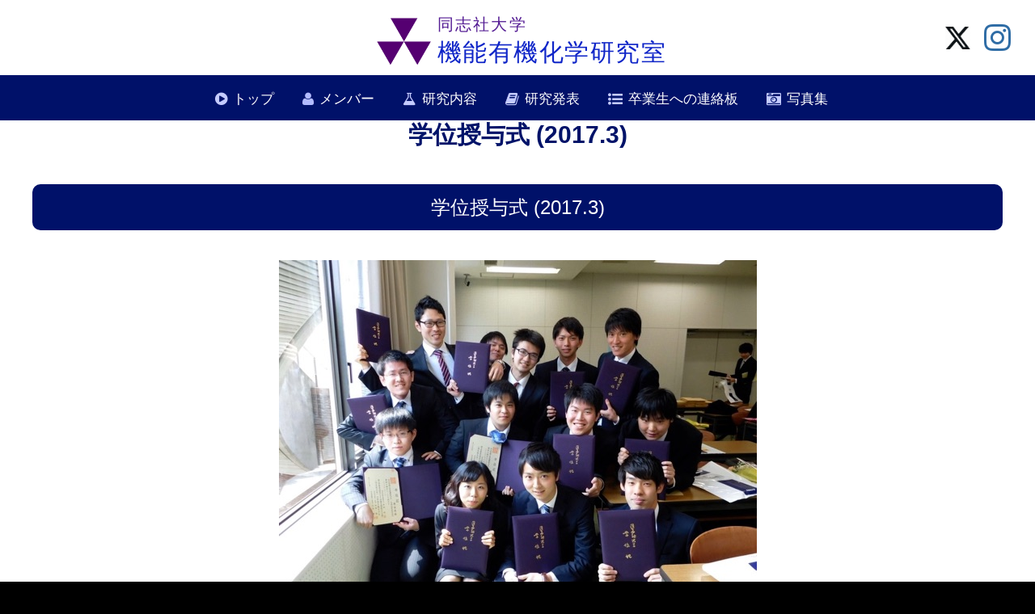

--- FILE ---
content_type: text/css
request_url: https://kitagishi-lab.doshisha.ac.jp/wp-content/themes/template/style.css
body_size: 5676
content:
@charset "UTF-8";
/* CSS Document */

/* RESET
----------------------------------------------------------------------------------------------------*/
a,article,body,dd,div,dl,dt,em,form,footer,header,h1,h2,h3,h4,h5,h6,html,i,iframe,img,label,legend,li,nav,ol,p,section,main,span,table,tbody,tfoot,thead,time,tr,th,td,ul,video{font-family:inherit;font-size:100%;font-weight:inherit;font-style:inherit;vertical-align:baseline;white-space:normal;margin:0;padding:0;border:0;outline:0;background:transparent;line-height:1.4;text-align:left;}textarea{font-family:inherit;font-size:100%;font-weight:inherit;font-style:inherit;vertical-align:baseline;margin:0;padding:0;border:0;outline:0;background:transparent;line-height:1.6;text-align:left}article,footer,header,nav,section,main{display:block}ul{list-style:none}table{border-collapse:collapse;border-spacing:0}


html{
	background-color: #000;
}

body {
background-color: #fff;
margin: 0;
padding: 0;
font: 17px/1.5 "Hiragino Kaku Gothic ProN",Arial, Meiryo, Osaka, "MS PGothic", "sans-serif";
font-weight: 100;	
word-break: break-all;
}
	

/* Common 共通
----------------------------------------------------------------------------------------------------*/

.pc_n{
	display: none;
}

.sp_n{
	display: block;
}

.clearfix::after {
  content: "";
  display: block;
  clear: both;
}

#main-contents{
	/*padding-top: 142px;*/
	padding-top: 126px;
}


@media screen and (max-width: 1122px) {
#main-contents{
	padding-top: 190px;
}

}


a {
	/*color: #015c03;*/
	color: #3fa07e;
}

a:hover {
	opacity: .8;
}

.contents-inner{
	max-width: 1200px;
	padding: 20px 15px 60px;
	margin: 0 auto;
	text-align: center;
}

.footer-btn{
	max-width: 1200px;
	padding: 0 0 30px 0;
	margin: 0 auto;
	text-align: right;
}

.return-btn, .topreturn-btn{
	text-align: right;
	display: inline-block;
}

.return-btn a, .topreturn-btn a{
	text-decoration: none;
	font-size: 18px;
	border: 1px solid #ccc;
	background-color: #333;
	color: #ccc;
	border-radius: 20px;
}

.return-btn a{
	padding: 10px 53px;
}

.return-btn a:before{
	font-family: fontawesome;
	content: '\f105';
	padding-right: 10px;
}

.topreturn-btn a{
	padding: 10px 36px;
}

.topreturn-btn a:before{
	font-family: fontawesome;
	content: '\f106';
	padding-right: 10px;
}


h1{
	text-align: center;
	font-size: 30px;
	color: #001369;
	font-weight: bold;
	padding-top: 20px;
	padding-bottom: 5px;
}


h2{
	text-align: center;
	font-size: 24px;
	background-color: #001169;
	color: #fff;
	padding: 12px 15px;
	border-radius: 10px;
	margin: 50px 0 20px;
}


.en-US h2{
	font-size: 20px;
	padding: 15px;
}

h3{
	font-size: 20px;
	border-bottom: 4px solid #001269;
	padding: 12px 0 12px;
	width: 100%;
	background-color: #eee;
	color: #001269;
	text-align: center;
	margin: 20px 0 20px;
	border-radius: 10px;
	font-weight: bold;
}

h4{
	font-weight: bold;
	font-size: 14px;
	padding: 10px 0 2px;
}

main h2:nth-of-type(1){
	margin-top: 15px;
}

.common-inner{
	padding: 0 20px;
}


.btn{
	color: #fff;
	width: 240px;
	text-align: center;
	margin: 20px auto;
	padding: 4px;
}

.btn a{
	background-color: #0f25c8;
	color: #fff;
	padding: 10px;
	text-align: center;
	display: block;
	text-decoration: none;
	border-radius: 20px;
}

.btn a:before{
	font-family: fontawesome;
	content: '\f105';
	padding-right: 10px;
}


iframe{
	width: 100%;
	height: 600px;
	margin-top: 20px;
}

.dp-n{
	display: none;
}

.blocks-gallery-grid, .wp-block-gallery{
	display: inline!important;
}

.ant{
	font-size: 14px;
}

.wp-block-image img{
	height: auto;
}

.picup_inner{
	padding: 30px 96px;
	background-color: #eee;
	border-radius: 20px;
	margin-bottom: 30px;
	text-align: center;
	margin-top: 20px;
}


.presentation .picup_inner, .publication .picup_inner, .publicationjp .picup_inner{
	background-color: #fff;
	margin: 0;
}

.pdl-130{
	padding-left: 130px;
}

.pdl-145{
	padding-left: 145px;
}

.pdl-155{
	padding-left: 155px;
}


.member_tb{
 order-collapse:  collapse; /* セルの線を重ねる */
width: 98%;
    margin-left: 1%;
}

.member_tb td{
    border: solid 1px;
    border-color: #ccc;
    padding: 10px;
}

.member_tb td:nth-child(1){
    width: 30%;
    padding-left: 30px;
}

.member_tb td:nth-child(2){
    width: 20%;
}
/* header
----------------------------------------------------------------------------------------------------*/

header{
	background: #fff;
	z-index: 9999;
	width: 100%;
	position: fixed;
}

header .contents-inner{
	padding: 3px 15px 0;
}

header ,header a {
	color: #666;
}

header a:hover{
	color: #888;
}

.header-logo{
	display: inline-block;
	padding: 5px 0;
}

.header-logo a{
	text-decoration: none;
	display: inline-block;
}

.header-logo img{	
	width: 70px;
	height: auto;
	padding: 10px 0 0 10px;
}

.header-logo ul{
	display: inline-block;
	vertical-align: top;
	padding-top: 8px;
}

.header-logo ul li:first-child{
	font-size: 20px;
	letter-spacing: 2.2px;
	color:rgb(83, 27, 147);
}

.header-logo ul li:nth-child(2){
	font-size: 30px;
	letter-spacing: 1.5px;
	color: rgb(15, 37, 200);
}

.en-US .header-logo ul{
	padding-top: 10px;
}


.en-US .header-logo ul li:first-child, .en-US .header-logo ul li:nth-child(2),.en-US .header-logo ul li:nth-child(3){
	font-size: 15px;
	letter-spacing: 1.5px;
}

header ul{
	display: inline-block;
	vertical-align: top;
}

.sub-menu-wrap{
	display: inline-block;
	float: right;
}


.sub-menu li{
	display: inline-block;
	padding-top: 14px;
	padding-right: 25px;
}

.twitter{
	position: absolute;
    top: 33px;
    right: 80px; 
}

.twitter img{
	width: 31px;
	height: auto;
}


.insta{
    position: absolute;
	top: 20px;
	right: 30px;
}


.insta a{
    text-decoration: none;
	font-size: 38px;
	color: #2e6ca5;
}

.insta a:before{
	font-family: FontAwesome;
	content: '\f16d';
}






/* nav
----------------------------------------------------------------------------------------------------*/

nav#nav-wrap {
	width: 100%;
	color: #000;
	background-color: #001169;
}

nav#nav-wrap .contents-inner{
	padding: 2px 0 8px;
	text-align: center;
}

nav#nav-wrap .contents-inner a {
	color: #fff;
	text-decoration: none;
	display: block;
	padding: 12px 20px 4px;
	text-align: center;
	padding-right: 10px;
}

nav#nav-wrap ul {
	text-align: center;
}

nav#nav-wrap ul li {
	display: inline-block;
	padding: 3px 0 2px;
}

nav#nav-wrap ul li.current-menu-item {
	display: inline-block;
	vertical-align: top;
	font-size: 16px;
}


.sub-menu li:before{
	font-family: fontawesome;
	content: '\f041';
	padding-right: 7px;
}

nav#nav-wrap .contents-inner .current-menu-item a{
	color: #1ca3f1;
	font-size: 17px;
}

nav#nav-wrap .contents-inner .current-menu-item a:before{
	color: #1ca3f1;
}

nav#nav-wrap .contents-inner .current-menu-item a:hover{
	color: #ccc;
}

/*学部生へ*/
#menu-item-426 a:before{
	font-family: fontawesome;
	content: '\f0c3';
	font-size: 18px;
	padding-right: 7px;
	position: relative;
	top: 1px;
	color: #c4cbff;
}

/*連絡板*/
#menu-item-425 a:before{
	font-family: fontawesome;
	content: '\f0ca';
	font-size: 18px;
	padding-right: 7px;
	position: relative;
	top: 1px;
	color: #c4cbff;
}

/*写真集*/
#menu-item-10 a:before{
	font-family: fontawesome;
	content: '\f083';
	font-size: 18px;
	padding-right: 7px;
	position: relative;
	top: 1px;
	color: #c4cbff;
}

/*メンバー*/
#menu-item-6 a:before{
	font-family: fontawesome;
	content: '\f007';
	font-size: 18px;
	padding-right: 7px;
	position: relative;
	top: 1px;
	color: #b2bbff;
}

/*論文リスト*/
#menu-item-7 a:before{
	font-family: fontawesome;
	content: '\f02d';
	font-size: 18px;
	padding-right: 7px;
	position: relative;
	top: 1px;
	color: #c4cbff;
}

/*トップ*/
#menu-item-5 a:before{
	font-family: fontawesome;
	content: '\f144';
	font-size: 18px;
	padding-right: 7px;
	position: relative;
	top: 1px;
	color: #c4cbff;
}


/*同窓会*/
#menu-item-11 a:before{
	font-family: fontawesome;
	/*content: '\f1e0';*/
	content: '\f08e';
	font-size: 18px;
	padding-right: 7px;
	position: relative;
	top: 1px;
	color: #c4cbff;
}


.access_sp a:before{
	font-family: fontawesome;
	content: '\f041';
	font-size: 20px;
	padding-right: 7px;
	position: relative;
	top: 1px;
	color: #b2bbff;
}


/* main-visual
----------------------------------------------------------------------------------------------------*/

#main-visual{
	background-color: #001269;
	text-align: center;
	overflow: hidden;
	position: relative;
	top: 0;
}

#main-visual img {
	width: 100%;
}


/* toppage news
----------------------------------------------------------------------------------------------------*/

#news{
	width: 80%;
	display: inline-block;
	vertical-align: top;
	border: 4px solid #001269;
	position: relative;
	top: -80px;
	background-color: #fff;
	border-radius: 20px;
	box-shadow: 10px 10px 10px rgba(0,0,0,0.4);
}


#news h2{
	border-radius: none;
	font-size: 30px;
	color: #001269;
	font-weight: bold;
	padding: 0;
	background-color: transparent;
}

#news summary{
	display: inline-block;
	width: 84%;
	margin-left: 2%;
}

.news_wrap{
	padding: 10px 0;
	border-bottom: 1px solid #ccc;
}

#news time{
	vertical-align: top;
	color: #333;
	width: 140px;
	display: inline-block;
}


#news ul{
	padding-left: 100px;
}

#news ul li{
	padding-bottom: 6px;
	margin-bottom: 6px;
	border-bottom: 1px dashed #ccc;
}

.top_back{
	background: url(https://kitagishi-lab.doshisha.ac.jp/wp-content/uploads/back-bottom.jpg);
	background-size: 100%;
}


/* toppage Recruit
----------------------------------------------------------------------------------------------------*/

#recruit{
	width: 36%;
	margin-left: 3%;
	display: inline-block;
	font-size: 14px;
}

#recruit img{
	width: 80%;
	margin-left: 10%;
}

#recruit h3{
	text-align: center;
}

.en-US #recruit h3{
	font-size: 16px;
}


/* news
----------------------------------------------------------------------------------------------------*/


#news-area h4{
	display: inline-block;
	padding-left: 15px;
	width: 88%;
	vertical-align: top;
}

#news-area li{
	border-bottom: 1px solid #ccc;
	padding: 20px 15px;
}

#news-area time{
	vertical-align: top;
	color: #666;
	font-size: 12px;
	position: relative;
	top: 3px;
}


/* Research
----------------------------------------------------------------------------------------------------*/
.page p{
	width: 84%;
	margin-left: 8%;
	line-height: 1.6;
}

.page-id-1606.page p{
    width: auto;
	margin-left: 0;
	line-height: 1.6;
}


.page-id-2 #main-contents img, .page-id-488 #main-contents img{
	width: 100%;
	height: auto;
	margin-left: 7%;
	margin-right: 9%;
}


.old_link{
    font-size: 20px;
    padding-top: 10px;
    text-align: center;
}

/* publication
----------------------------------------------------------------------------------------------------*/

body .publication{
	font-family: Arial;
}


.publication_wrap{
	border-bottom: 1px solid #999;
	padding: 18px 15px;
	font-family: arial;
}


.publication_wrap:last-child{
	border-bottom: none;
	padding-bottom: 0;
	
	
}

.publication_wrap h3 a{
	/*text-decoration: none;*/
}


.publication_wrap h3{
	font-weight: bold;
	border-bottom: none;
	margin-bottom: 2px;
	font-size: 18px;
	padding: 0;
}

.publication ol{
	padding: 0 80px;
	font-size: 20px!important;
}

.publication ol li{
	padding: 20px 0;
}

.style_1 {
    color: rgb(0, 143, 0);
    line-height: 28px;
    opacity: 1.00;
}

.style_2 {
    color: rgb(4, 51, 255);
    font-family: 'Times-Italic', 'Times', 'Times New Roman', serif;
    font-size: 22px;
    font-stretch: normal;
    font-style: italic;
    font-weight: 400;
    line-height: 28px;
    opacity: 1.00;
}

.style_3 {
    color: rgb(4, 51, 255);
    line-height: 28px;
    opacity: 1.00;
}


.style_8 {
    color: rgb(0, 147, 0);
    line-height: 28px;
    opacity: 1.00;
}

.style_15 {
    color: rgb(39, 0, 255);
    font-family: 'Times-Italic', 'Times', 'Times New Roman', serif;
    font-size: 22px;
    font-stretch: normal;
    font-style: italic;
    font-weight: 400;
    line-height: 28px;
    opacity: 1.00;
}

.style_16 {
    color: rgb(39, 0, 255);
    line-height: 28px;
    opacity: 1.00;
}

.style_17 {
    color: rgb(149, 21, 81);
    line-height: 28px;
    opacity: 1.00;
}

.style_19 {
    color: rgb(26, 20, 255);
    font-family: 'Times-Italic', 'Times', 'Times New Roman', serif;
    font-size: 22px;
    font-stretch: normal;
    font-style: italic;
    font-weight: 400;
    line-height: 28px;
    opacity: 1.00;
}

.style_21 {
    color: rgb(0, 145, 0);
    line-height: 28px;
    opacity: 1.00;
}


/* Publicationjp
----------------------------------------------------------------------------------------------------*/
.publication img{
	width: 500px;
	height: auto;
}

.publicationjp_wrap{
	border-bottom: 1px solid #999;
    padding: 10px 20px 10px;
	margin: 0 20px 0;
}

.publicationjp_wrap .title{
	font-weight: bold;
	font-size: 18px;
	color: rgb(0, 147, 0);
}

.pub_menu ul{
	text-align: center;
}

.pub_menu ul li{
	text-align: center;
	display: inline-block;
}

.pub_menu ul li a{
	padding: 12px 20px;
	display: block;
	border: 1px solid #666;
	text-decoration: none;
	min-width: 200px;
	text-align: center;
	border-radius: 10px;
	margin-top: 30px;
	background-color: #f4f4f4;
	color: #666;
	font-size: 20px;
	margin-right: 10px;
}

.pub_menu ul li.current a{
	background-color: #001169;
	color: #fff;
	border: none;
}

.pub_menu ul li a:hover{
	background-color: #eee;
}

.pub_menu ul li.current a:hover{
	opacity: inherit;
	background-color: #001269;
}


ol.publication_kg{
   font-size: 20px;
   font-family: 'Times-Roman', 'Times', 'Times New Roman', serif;
	color: #444;
}

ol.publication_kg li{
   margin-bottom: 20px;
	line-height: 1.3em;
	width: 93%;
}

ol.publication_kg li .item_info{
	color: #015492;
}

ol.publication_kg li .item_title{
	color: #009300;
	font-weight: bold;
}

ol.publication_kg img{
	display: none;
}

.page ol.publication_kg p{
	width: 100%;
	margin-left: 0;
	font-size: 20px;
}

.page-id-441 .style_8 {
    color: #009300;
    font-family: 'Times-Italic', 'Times', 'Times New Roman', serif;
    font-stretch: normal;
    font-style: italic;
    font-weight: bold;
    line-height: 29px;
    opacity: 1.00;
}

.page-id-441 .style_24 {
    color: rgb(88, 77, 77);
    font-family: 'Times-Roman', 'Times', 'Times New Roman', serif;
    font-size: 20px;
    font-stretch: normal;
    font-style: normal;
    font-weight: 400;
    line-height: 29px;
    opacity: 1.00;
}

.page-id-441 .style_31 {
    /*color: rgb(17, 67, 157);*/
	color: #3fa07e;
    font-family: 'Times-Roman', 'Times', 'Times New Roman', serif;
    font-size: 20px;
    font-stretch: normal;
    font-style: normal;
    font-weight: 400;
    line-height: 29px;
    opacity: 1.00;
}

.page ol.publication_kg .style_17{
	text-decoration: none;
}

/* Member
----------------------------------------------------------------------------------------------------*/
.member_wrap{
	width: 22.2%;
	height: auto;
	font-size: 14px;
	display: inline-block;
	vertical-align: top;
	margin: 0.8%;
	text-align: center;
	background-color: #f2f2f2;
	border: 1px solid #ccc;
	padding-bottom: 15px;
	border-radius: 20px;
}

.member_wrap img{
	width: 80%;
    height: auto;
	margin: 7% auto 3%;
	vertical-align: top;
}

.member h3{
	text-align: center;
	padding: 2px 0 2px;
	margin-bottom: 0;
	border-bottom: none;
	margin-top: 0;
	color: #000;
	font-weight: 400;
	background-color: transparent;
    font-weight: bold;
}

.member p{
	display: inline-block;
}

.name-en{
	text-align: center;
	margin-bottom: 10px;
}


.member-text{
	text-align: left;
	padding: 0 30px;
}

.email{
	color: #44b28c;
	text-align: center;
}


.profile{
	padding-left: 30px;
	padding-top: 10px;
}


.profile-wrap{
	
}

.staff-wrap{
	text-align: center;
}

.staff-wrap .member_wrap{
	width: 70%;
}

.staff-wrap .member_wrap img{
	float: left;
	width: 40%;
    height: auto;
	margin: 0;
	padding: 30px 0px 17px 30px;
}

.staff-wrap .profile{
	width: 410px;
	float: right;
	padding-left: 0;
	padding-right: 25px;
	padding-bottom: 15px;
}

/* Profile
----------------------------------------------------------------------------------------------------*/

.page-id-441 h1{
	border-bottom: 2px solid #001269;
	margin-bottom: 20px;
	padding-bottom: 10px;
}


.page-id-441 #main-contents .twitter{
	position: initial;
    margin-left: 8%;
	font-size: 20px;
}

.page-id-441 #main-contents .twitter a{
	font-size: 22px;
}

.page-id-441 #main-contents .twitter a:before{
	font-size: 34px;
	padding-right: 10px;
}


.page-id-441 ol{
	margin-left: 120px;
}



.page-id-441 .style_3 {
    font-family: 'Times-Roman', 'Times', 'Times New Roman', serif;
    font-size: 24px;
    font-stretch: normal;
    font-style: normal;
    font-weight: 400;
    line-height: 31px;
	color: #584a4d;
}

.page-id-441 .paragraph_style {
    color: rgb(88, 77, 77);
    font-family: 'Times-Bold', 'Times', 'Times New Roman', serif;
    font-size: 24px;
    font-stretch: normal;
    font-style: normal;
    font-variant: normal;
    font-weight: 700;
    letter-spacing: 0;
    line-height: 29px;
    margin-bottom: 0px;

    margin-right: 0px;
    margin-top: 0px;
    opacity: 1.00;
    padding-bottom: 1px;
    padding-top: 0px;
    text-align: justify;
    text-decoration: none;
    text-indent: 0px;
    text-transform: none;
}
.page-id-441 .style {
    font-family: 'Century';
    font-size: 24px;
    font-stretch: normal;
    font-style: normal;
    font-weight: 400;
    line-height: 29px;
}
.page-id-441 .paragraph_style_1 {
    color: rgb(88, 77, 77);
    font-family: 'Century';
    font-size: 24px;
    font-stretch: normal;
    font-style: normal;
    font-variant: normal;
    font-weight: 400;
    letter-spacing: 0;
    line-height: 29px;
    margin-bottom: 0px;

    margin-right: 0px;
    margin-top: 0px;
    opacity: 1.00;
    padding-bottom: 1px;
    padding-top: 0px;
    text-align: justify;
    text-decoration: none;
    text-indent: 0px;
    text-transform: none;
}
.page-id-441 .style_1 {
    font-family: 'Times-Bold', 'Times', 'Times New Roman', serif;
    font-size: 18px;
    font-stretch: normal;
    font-style: normal;
    font-weight: 700;
    line-height: 23px;
}
.page-id-441 .paragraph_style_2 {
    color: rgb(0, 0, 255);
    font-family: 'Times-Italic', 'Times', 'Times New Roman', serif;
    font-size: 24px;
    font-stretch: normal;
    font-style: italic;
    font-variant: normal;
    font-weight: 400;
    letter-spacing: 0;
    line-height: 29px;
    margin-bottom: 0px;

    margin-right: 0px;
    margin-top: 0px;
    opacity: 1.00;
    padding-bottom: 1px;
    padding-top: 0px;
    text-align: justify;
    text-decoration: none;
    text-indent: 0px;
    text-transform: none;
}
.page-id-441 .style_2 {
    font-family: 'Century';
    font-size: 24px;
    font-stretch: normal;
    font-style: normal;
    font-weight: 400;
    line-height: 29px;
}
.page-id-441 .paragraph_style_3 {
    color: rgb(88, 77, 77);
    font-family: 'Times-Bold', 'Times', 'Times New Roman', serif;
    font-size: 24px;
    font-stretch: normal;
    font-style: normal;
    font-variant: normal;
    font-weight: 700;
    letter-spacing: 0;
    line-height: 29px;
    margin-bottom: 0px;
    margin-left: 0px;
    margin-right: 0px;
    margin-top: 0px;
    opacity: 1.00;
    padding-bottom: 1px;
    padding-top: 0px;
    text-align: left;
    text-decoration: none;
    text-indent: 0px;
    text-transform: none;
}
.page-id-441 .paragraph_style_4 {
    color: rgb(88, 77, 77);
    font-family: 'Times-Bold', 'Times', 'Times New Roman', serif;
    font-size: 24px;
    font-stretch: normal;
    font-style: normal;
    font-variant: normal;
    font-weight: 700;
    letter-spacing: 0;
    line-height: 31px;
    margin-bottom: 0px;

    margin-right: 0px;
    margin-top: 0px;
    opacity: 1.00;
    padding-bottom: 1px;
    padding-top: 0px;
    text-align: left;
    text-decoration: none;
    text-indent: 0px;
    text-transform: none;
	border-bottom: 1px solid #666;
	margin-bottom: 10px;
}
.page-id-441 .style_3 {
    font-family: 'Times-Roman', 'Times', 'Times New Roman', serif;
    font-size: 24px;
    font-stretch: normal;
    font-style: normal;
    font-weight: 400;
    line-height: 31px;
}
.page-id-441 .paragraph_style_5 {
    color: rgb(88, 77, 77);
    font-family: 'Times-Roman', 'Times', 'Times New Roman', serif;
    font-size: 24px;
    font-stretch: normal;
    font-style: normal;
    font-variant: normal;
    font-weight: 400;
    letter-spacing: 0;
    line-height: 29px;
    margin-bottom: 0px;

    margin-right: 0px;
    margin-top: 0px;
    opacity: 1.00;
    padding-bottom: 1px;
    padding-top: 0px;
    text-align: left;
    text-decoration: none;
    text-indent: 0px;
    text-transform: none;
}
.page-id-441 .style_4 {
    font-family: 'Century';
    font-size: 24px;
    font-stretch: normal;
    font-style: normal;
    font-weight: 400;
    line-height: 29px;
}
.page-id-441 .paragraph_style_6 {
    color: rgb(88, 77, 77);
    font-family: 'Times-Roman', 'Times', 'Times New Roman', serif;
    font-size: 24px;
    font-stretch: normal;
    font-style: normal;
    font-variant: normal;
    font-weight: 400;
    letter-spacing: 0;
    line-height: 33px;
    margin-bottom: 0px;

    margin-right: 0px;
    margin-top: 0px;
    opacity: 1.00;
    padding-bottom: 1px;
    padding-top: 0px;
    text-align: left;
    text-decoration: none;
    text-indent: 0px;
    text-transform: none;
}
.page-id-441 .style_5 {
    font-family: 'Times-Bold', 'Times', 'Times New Roman', serif;
    font-size: 24px;
    font-stretch: normal;
    font-style: normal;
    font-weight: 700;
    line-height: 29px;
}
.page-id-441 .paragraph_style_7 {
    color: rgb(88, 77, 77);
    font-family: 'Times-Bold', 'Times', 'Times New Roman', serif;
    font-size: 24px;
    font-stretch: normal;
    font-style: normal;
    font-variant: normal;
    font-weight: 700;
    letter-spacing: 0;
    line-height: 29px;
    margin-bottom: 0px;
	margin-left: 0;
    margin-right: 0px;
    margin-top: 0px;
    opacity: 1.00;
    padding-bottom: 1px;
    padding-top: 0px;
    text-align: left;
    text-decoration: none;
    text-indent: 0px;
    text-transform: none;
}
.page-id-441 .paragraph_style_8 {
    color: rgb(88, 77, 77);
    font-family: 'Times-Bold', 'Times', 'Times New Roman', serif;
    font-size: 24px;
    font-stretch: normal;
    font-style: normal;
    font-variant: normal;
    font-weight: 700;
    letter-spacing: 0;
    line-height: 29px;
    margin-bottom: 0px;
	margin-left: 0;
    margin-right: 0px;
    margin-top: 0px;
    opacity: 1.00;
    padding-bottom: 1px;
    padding-top: 0px;
    text-align: left;
    text-decoration: none;
    text-indent: 0px;
    text-transform: none;
}
.page-id-441 .style_6 {
    font-family: 'Times-Roman', 'Times', 'Times New Roman', serif;
    font-size: 24px;
    font-stretch: normal;
    font-style: normal;
    font-weight: 400;
    line-height: 29px;
}
.page-id-441 .style_7 {
    line-height: 29px;
    text-decoration: underline;
}

.page-id-441 .style_9 {
    color: rgb(33, 40, 165);
    font-family: 'Times-Roman', 'Times', 'Times New Roman', serif;
    font-size: 24px;
    font-stretch: normal;
    font-style: normal;
    font-weight: 400;
    line-height: 29px;
    opacity: 1.00;
}
.page-id-441 .style_10 {
    font-family: 'Times-Roman', 'Times', 'Times New Roman', serif;
    font-size: 24px;
    font-stretch: normal;
    font-style: normal;
    font-weight: 400;
    line-height: 29px;
}
.page-id-441 .paragraph_style_9 {
    color: rgb(88, 77, 77);
    font-family: 'Times-Bold', 'Times', 'Times New Roman', serif;
    font-size: 24px;
    font-stretch: normal;
    font-style: normal;
    font-variant: normal;
    font-weight: 700;
    letter-spacing: 0;
    line-height: 29px;
    margin-bottom: 0px;

    margin-right: 0px;
    margin-top: 0px;
    opacity: 1.00;
    padding-bottom: 1px;
    padding-top: 0px;
    text-align: left;
    text-decoration: none;
    text-indent: 0px;
    text-transform: none;
}
.page-id-441 .style_11 {
    line-height: 29px;
    text-decoration: underline;
}
.page-id-441 .style_12 {
    color: rgb(41, 5, 169);
    font-family: 'Times-Italic', 'Times', 'Times New Roman', serif;
    font-size: 24px;
    font-stretch: normal;
    font-style: italic;
    font-weight: 400;
    line-height: 29px;
    opacity: 1.00;
}
.page-id-441 .style_13 {
    color: rgb(41, 5, 169);
    font-family: 'Times-Roman', 'Times', 'Times New Roman', serif;
    font-size: 24px;
    font-stretch: normal;
    font-style: normal;
    font-weight: 400;
    line-height: 29px;
    opacity: 1.00;
}
.page-id-441 .style_14 {
    color: rgb(0, 0, 0);
    font-family: 'Times-Roman', 'Times', 'Times New Roman', serif;
    font-size: 24px;
    font-stretch: normal;
    font-style: normal;
    font-weight: 400;
    line-height: 29px;
    opacity: 1.00;
}
.page-id-441 .style_15 {
    color: rgb(37, 28, 167);
    font-family: 'Times-Italic', 'Times', 'Times New Roman', serif;
    font-size: 20px;
    font-stretch: normal;
    font-style: italic;
    font-weight: 400;
    line-height: 29px;
    opacity: 1.00;
}

.page-id-441 .style_16{
font-size: 20px;
}

.style_16 {
    color: rgb(37, 28, 167);
    font-family: 'Times-Roman', 'Times', 'Times New Roman', serif;
    font-size: 24px;
    font-stretch: normal;
    font-style: normal;
    font-weight: 400;
    line-height: 29px;
    opacity: 1.00;
}
.style_17 {
    line-height: 29px;
    text-decoration: underline;
}
.style_18 {
    font-family: 'Times-Italic', 'Times', 'Times New Roman', serif;
    font-size: 24px;
    font-stretch: normal;
    font-style: italic;
    font-weight: 400;
    line-height: 29px;
}
.style_19 {
    color: rgb(29, 49, 163);
    font-family: 'Times-Italic', 'Times', 'Times New Roman', serif;
    font-size: 24px;
    font-stretch: normal;
    font-style: italic;
    font-weight: 400;
    line-height: 29px;
    opacity: 1.00;
}
.page-id-441 .style_20 {
    color: rgb(29, 49, 163);
    font-family: 'Times-Roman', 'Times', 'Times New Roman', serif;
    font-size: 24px;
    font-stretch: normal;
    font-style: normal;
    font-weight: 400;
    line-height: 29px;
    opacity: 1.00;
}
.page-id-441 .style_21 {
    color: rgb(0, 0, 0);
    font-family: 'Times-Roman', 'Times', 'Times New Roman', serif;
    font-size: 24px;
    font-stretch: normal;
    font-style: normal;
    font-weight: 400;
    line-height: 29px;
    opacity: 1.00;
}
.page-id-441 .style_22 {
    color: rgb(25, 56, 161);
    font-family: 'Times-Italic', 'Times', 'Times New Roman', serif;
    font-size: 24px;
    font-stretch: normal;
    font-style: italic;
    font-weight: 400;
    line-height: 29px;
    opacity: 1.00;
}
.page-id-441 .style_23 {
    color: rgb(25, 56, 161);
    font-family: 'Times-Roman', 'Times', 'Times New Roman', serif;
    font-size: 24px;
    font-stretch: normal;
    font-style: normal;
    font-weight: 400;
    line-height: 29px;
    opacity: 1.00;
}
.page-id-441 .paragraph_style_10 {
    color: rgb(88, 77, 77);
    font-family: 'Times-Bold', 'Times', 'Times New Roman', serif;
    font-size: 24px;
    font-stretch: normal;
    font-style: normal;
    font-variant: normal;
    font-weight: 700;
    letter-spacing: 0;
    line-height: 29px;
    margin-bottom: 0px;
	margin-left: 0;
    margin-right: 0px;
    margin-top: 0px;
    opacity: 1.00;
    padding-bottom: 1px;
    padding-top: 0px;
    text-align: left;
    text-decoration: none;
    text-indent: 0px;
    text-transform: none;
}

.page-id-441 .style_25 {
    color: rgb(88, 77, 77);
    line-height: 29px;
    opacity: 1.00;
    text-decoration: underline;
}
.page-id-441 .style_26 {
    color: rgb(88, 77, 77);
    font-family: 'Symbol';
    font-size: 24px;
    font-stretch: normal;
    font-style: normal;
    font-weight: 400;
    line-height: 27px;
    opacity: 1.00;
}
.page-id-441 .style_27 {
    color: rgb(21, 62, 159);
    font-family: 'Times-Italic', 'Times', 'Times New Roman', serif;
    font-size: 24px;
    font-stretch: normal;
    font-style: italic;
    font-weight: 400;
    line-height: 29px;
    opacity: 1.00;
}
.page-id-441 .style_28 {
    color: rgb(21, 62, 159);
    font-family: 'Times-Roman', 'Times', 'Times New Roman', serif;
    font-size: 24px;
    font-stretch: normal;
    font-style: normal;
    font-weight: 400;
    line-height: 29px;
    opacity: 1.00;
}
.page-id-441 .style_29 {
    color: rgb(149, 21, 81);
    font-family: 'Times-Roman', 'Times', 'Times New Roman', serif;
    font-size: 22px;
    font-stretch: normal;
    font-style: normal;
    font-weight: 400;
    line-height: 28px;
    opacity: 1.00;
}
.page-id-441 .style_30 {
    color: rgb(17, 67, 157);
    font-family: 'Times-Italic', 'Times', 'Times New Roman', serif;
    font-size: 24px;
    font-stretch: normal;
    font-style: italic;
    font-weight: 400;
    line-height: 29px;
    opacity: 1.00;
}

.page-id-441 .style_32 {
    font-family: 'Times-Roman', 'Times', 'Times New Roman', serif;
    font-size: 24px;
    font-stretch: normal;
    font-style: normal;
    font-weight: 400;
    line-height: 29px;
    text-decoration: underline;
}
.page-id-441 .style_33 {
    font-family: 'Times-Roman', 'Times', 'Times New Roman', serif;
    font-size: 22px;
    font-stretch: normal;
    font-style: normal;
    font-weight: 400;
    line-height: 28px;
}
.page-id-441 .style_34 {
    color: rgb(9, 75, 153);
    font-family: 'Times-Italic', 'Times', 'Times New Roman', serif;
    font-size: 24px;
    font-stretch: normal;
    font-style: italic;
    font-weight: 400;
    line-height: 29px;
    opacity: 1.00;
}
.page-id-441 .style_35 {
    color: rgb(9, 75, 153);
    font-family: 'Times-Roman', 'Times', 'Times New Roman', serif;
    font-size: 24px;
    font-stretch: normal;
    font-style: normal;
    font-weight: 400;
    line-height: 29px;
    opacity: 1.00;
}
.page-id-441 .style_36 {
    color: rgb(5, 78, 151);
    font-family: 'Times-Italic', 'Times', 'Times New Roman', serif;
    font-size: 24px;
    font-stretch: normal;
    font-style: italic;
    font-weight: 400;
    line-height: 29px;
    opacity: 1.00;
}
.page-id-441 .style_37 {
    color: rgb(5, 78, 151);
    font-family: 'Times-Roman', 'Times', 'Times New Roman', serif;
    font-size: 24px;
    font-stretch: normal;
    font-style: normal;
    font-weight: 400;
    line-height: 29px;
    opacity: 1.00;
}
.page-id-441 .style_38 {
    font-family: 'Times-Roman', 'Times', 'Times New Roman', serif;
    font-size: 24px;
    font-stretch: normal;
    font-style: normal;
    font-weight: 400;
    line-height: 29px;
    text-decoration: underline;
}
.page-id-441 .style_39 {
    color: rgb(0, 84, 147);
    font-family: 'Times-Italic', 'Times', 'Times New Roman', serif;
    font-size: 24px;
    font-stretch: normal;
    font-style: italic;
    font-weight: 400;
    line-height: 29px;
    opacity: 1.00;
}
.page-id-441 .style_40 {
    color: rgb(0, 84, 147);
    font-family: 'Times-Roman', 'Times', 'Times New Roman', serif;
    font-size: 24px;
    font-stretch: normal;
    font-style: normal;
    font-weight: 400;
    line-height: 29px;
    opacity: 1.00;
}
.page-id-441 .style_41 {
    color: rgb(94, 94, 94);
    font-family: 'Times-Roman', 'Times', 'Times New Roman', serif;
    font-size: 24px;
    font-stretch: normal;
    font-style: normal;
    font-weight: 400;
    line-height: 29px;
    opacity: 1.00;
}
.page-id-441 .style_42 {
    color: rgb(94, 94, 94);
    line-height: 29px;
    opacity: 1.00;
    text-decoration: underline;
}
.page-id-441 .style_43 {
    color: rgb(94, 94, 94);
    line-height: 29px;
    opacity: 1.00;
}
.page-id-441 .style_44 {
    color: rgb(2, 81, 149);
    font-family: 'Times-Italic', 'Times', 'Times New Roman', serif;
    font-size: 24px;
    font-stretch: normal;
    font-style: italic;
    font-weight: 400;
    line-height: 29px;
    opacity: 1.00;
}
.page-id-441 .style_45 {
    color: rgb(2, 81, 149);
    font-family: 'Times-Roman', 'Times', 'Times New Roman', serif;
    font-size: 24px;
    font-stretch: normal;
    font-style: normal;
    font-weight: 400;
    line-height: 29px;
    opacity: 1.00;
}
.page-id-441 .style_46 {
    color: rgb(94, 94, 103);
    font-family: 'Times-Roman', 'Times', 'Times New Roman', serif;
    font-size: 24px;
    font-stretch: normal;
    font-style: normal;
    font-weight: 400;
    line-height: 29px;
    opacity: 1.00;
}
.page-id-441 .style_47 {
    color: rgb(94, 94, 103);
    font-family: 'Times-Roman', 'Times', 'Times New Roman', serif;
    font-size: 24px;
    font-stretch: normal;
    font-style: normal;
    font-weight: 400;
    line-height: 29px;
    opacity: 1.00;
}
.page-id-441 .style_48 {
    color: rgb(94, 94, 103);
    line-height: 29px;
    opacity: 1.00;
    text-decoration: underline;
}
.page-id-441 .style_49 {
    font-family: 'Times-Roman', 'Times', 'Times New Roman', serif;
    font-size: 16px;
    font-stretch: normal;
    font-style: normal;
    font-weight: 400;
    line-height: 29px;
    vertical-align: -2px;
}
.page-id-441 .style_50 {
    color: rgb(94, 94, 103);
    line-height: 29px;
    opacity: 1.00;
}
.page-id-441 .style_51 {
    color: rgb(94, 94, 103);
    line-height: 29px;
    opacity: 1.00;
    text-decoration: underline;
}
.page-id-441 .style_52 {
    color: rgb(94, 94, 103);
    font-family: 'Times-Italic', 'Times', 'Times New Roman', serif;
    font-size: 24px;
    font-stretch: normal;
    font-style: italic;
    font-weight: 400;
    line-height: 29px;
    opacity: 1.00;
}
.page-id-441 .style_53 {
    color: rgb(5, 78, 151);
    font-family: 'Times-Italic', 'Times', 'Times New Roman', serif;
    font-size: 24px;
    font-stretch: normal;
    font-style: italic;
    font-weight: 400;
    line-height: 29px;
    opacity: 1.00;
}
.page-id-441 .paragraph_style_11 {
    color: rgb(94, 94, 103);
    font-family: 'Times-Bold', 'Times', 'Times New Roman', serif;
    font-size: 24px;
    font-stretch: normal;
    font-style: normal;
    font-variant: normal;
    font-weight: 700;
    letter-spacing: 0;
    line-height: 29px;
    margin-bottom: 0px;
	margin-left: 0;
    margin-right: 0px;
    margin-top: 0px;
    opacity: 1.00;
    padding-bottom: 1px;
    padding-top: 0px;
    text-align: left;
    text-decoration: none;
    text-indent: 0px;
    text-transform: none;
}
.page-id-441 .style_54 {
    color: rgb(9, 75, 153);
    font-family: 'Times-Italic', 'Times', 'Times New Roman', serif;
    font-size: 24px;
    font-stretch: normal;
    font-style: italic;
    font-weight: 400;
    line-height: 29px;
    opacity: 1.00;
}
.page-id-441 .paragraph_style_12 {
    color: rgb(94, 94, 103);
    font-family: 'Times-Bold', 'Times', 'Times New Roman', serif;
    font-size: 24px;
    font-stretch: normal;
    font-style: normal;
    font-variant: normal;
    font-weight: 700;
    letter-spacing: 0;
    line-height: 29px;
    margin-bottom: 0px;

    margin-right: 0px;
    margin-top: 0px;
    opacity: 1.00;
    padding-bottom: 1px;
    padding-top: 0px;
    text-align: left;
    text-decoration: none;
    text-indent: 0px;
    text-transform: none;
}
.page-id-441 .style_55 {
    font-family: 'Times-Roman', 'Times', 'Times New Roman', serif;
    font-size: 24px;
    font-stretch: normal;
    font-style: normal;
    font-weight: 400;
    line-height: 29px;
}
.page-id-441 .style_56 {
    font-family: 'Times-Italic', 'Times', 'Times New Roman', serif;
    font-size: 24px;
    font-stretch: normal;
    font-style: italic;
    font-weight: 400;
    line-height: 29px;
}
.page-id-441 .style_57 {
    color: rgb(88, 77, 77);
    font-family: 'Times-Roman', 'Times', 'Times New Roman', serif;
    font-size: 24px;
    font-stretch: normal;
    font-style: normal;
    font-weight: 400;
    line-height: 29px;
    opacity: 1.00;
}
.page-id-441 .style_58 {
    color: rgb(88, 77, 77);
    line-height: 29px;
    opacity: 1.00;
    text-decoration: underline;
}
.page-id-441 .style_59 {
    color: rgb(0, 84, 147);
    font-family: 'Times-Roman', 'Times', 'Times New Roman', serif;
    font-size: 24px;
    font-stretch: normal;
    font-style: normal;
    font-weight: 400;
    line-height: 29px;
    opacity: 1.00;
}
.page-id-441 .style_60 {
    color: rgb(0, 84, 147);
    font-family: 'Times-Italic', 'Times', 'Times New Roman', serif;
    font-size: 24px;
    font-stretch: normal;
    font-style: italic;
    font-weight: 400;
    line-height: 29px;
    opacity: 1.00;
}
.page-id-441 .style_61 {
    font-family: 'Symbol';
    font-size: 24px;
    font-stretch: normal;
    font-style: normal;
    font-weight: 400;
    line-height: 27px;
}
.page-id-441 .style_62 {
    font-family: 'Times-Roman', 'Times', 'Times New Roman', serif;
    font-size: 24px;
    font-stretch: normal;
    font-style: normal;
    font-weight: 400;
    line-height: 29px;
}
.page-id-441 .style_63 {
    font-family: 'TimesNewRomanPS-BoldMT', 'Times New Roman', serif;
    font-size: 24px;
    font-stretch: normal;
    font-style: normal;
    font-weight: 700;
    line-height: 27px;
}
.page-id-441 .style_64 {
    font-family: 'TimesNewRomanPSMT', 'Times New Roman', serif;
    font-size: 24px;
    font-stretch: normal;
    font-style: normal;
    font-weight: 400;
    line-height: 27px;
}
.page-id-441 .paragraph_style_13 {
    color: rgb(0, 150, 255);
    font-family: 'ArialMT', 'Arial', sans-serif;
    font-size: 18px;
    font-stretch: normal;
    font-style: normal;
    font-variant: normal;
    font-weight: 400;
    letter-spacing: 0;
    line-height: 25px;
    margin-bottom: 0px;

    margin-right: 0px;
    margin-top: 0px;
    opacity: 1.00;
    padding-bottom: 0px;
    padding-top: 0px;
    text-align: left;
    text-decoration: underline;
    text-indent: 0px;
    text-transform: none;
}



/* Gallery
----------------------------------------------------------------------------------------------------*/

.gallery-box{
	display: flex;
  	flex-wrap: wrap;
	max-width: 900px;
	margin: 0 auto;
}

.gallery-box-inner{
	width: 80%;
	margin-left: 10%;
	
}

.gallery_wrap{
	display: inline-block;
	width: 16.1%;
	/*width: 32.8%;*/
	margin: 0.25%;
	position:relative;
	height: auto;
	overflow: hidden;
}

.gallery_wrap:before{
	content: "";
	display: block;
	padding-top: 100%;
}


.gallery_inner{
	position: absolute;
	top: 0;
	left: 0;
	width: 100%;
	height: 100%;
}

.gallery_wrap img{
	position: absolute;	
	width: 100%;
	height: 100%;
	top: 0;
	bottom: 0;
	left: 0;
	right: 0;
	margin: auto;
	object-fit: cover;
}

/* ここから　*/

.wp-block-image img{
/*	width: 500px;
	height: auto;*/
}

.wp-block-image{
	text-align: center;
}

.wp-block-columns{
	margin-bottom: 0!important;
}


body.post-type-archive-gallery h2.y2021, body.post-type-archive-gallery h2.y2020{
	display: none;
}

h2.y2019{
	margin-top: 20px!important;
}

.gallery{
	padding-bottom: 20px;
	font-size: 16px!important;
}


/* Presentation
----------------------------------------------------------------------------------------------------*/

.presentation_wrap{
	border-bottom: 1px solid #999;
    padding: 10px 20px 10px;
	margin: 0 20px 0;
}

.presentation_wrap .title{
	font-weight: bold;
	font-size: 18px;
	color: rgb(0, 147, 0);
}

.details{
	color: rgb(37, 28, 167);
}




/* footer
----------------------------------------------------------------------------------------------------*/

footer {
	background-color: #222;
	color: #fff;
	font-size: 14px;
}

footer .contents-inner{
	padding: 25px 0 30px;
	text-align: center;
}

footer a{
	color: #eee;
}

footer ul{
	display: inline-block;
	vertical-align: top;
	padding-top: 16px;
}

ul.footer_info li:nth-child(2){
	padding-top: 20px;
}

ul.footer_info li:nth-child(3){
	margin-bottom: 10px;
}

ul.footer_info li:nth-child(2),ul.footer_info li:nth-child(4){
		font-size: 20px;
	
}

.footer-logo{
	display: inline-block;
	margin-right: 30px;
}


.footer-logo a{
	text-decoration: none;
	display: inline-block;
}

.footer-logo img{
	width: 64px;
	height: auto;
	padding: 10px;
}


.footer-logo ul{
	vertical-align: top;
	padding-top: 15px;
}

.footer-logo ul li:first-child{
	font-size: 16px;
	letter-spacing: 2.2px;
}

.footer-logo ul li:nth-child(2){
	font-size: 26px;
	letter-spacing: 1.5px;
}


.en-US .footer-logo ul{
	vertical-align: top;
	padding-top: 10px;
}

.en-US .footer-logo ul li:first-child{
	font-size: 15px;
	letter-spacing: 1.8px;
}

.en-US .footer-logo ul li:nth-child(2){
	font-size: 15px;
	letter-spacing: 1.8px;
}

.en-US .footer-logo ul li:nth-child(3){
	font-size: 15px;
	letter-spacing: 1.8px;
}


footer .btn{
	margin: 14px 0;
}

footer .btn a{
	background-color: transparent;
	padding: 4px;
	font-size: 12px;

}

footer .copy{

	font-size: 19px;
}


.copy{
	background-color: #000;
	text-align: center;
	padding: 30px 0 30px;
}

small{
	font-size: 16px;
	padding-top: 30px;
	text-align: center;
	color: #fff;
}


--- FILE ---
content_type: text/css
request_url: https://kitagishi-lab.doshisha.ac.jp/wp-content/plugins/wp-pagenavi/pagenavi-css.css?ver=2.70
body_size: 338
content:
/*
Default style for WP-PageNavi plugin

http://wordpress.org/extend/plugins/wp-pagenavi/
*/

.wp-pagenavi {
	clear: both;
	margin: 20px 0 30px;
	text-align: center;
}

.wp-pagenavi a, .wp-pagenavi span {
	text-decoration: none;
	border: 1px solid #BFBFBF;
	padding: 12px 14px;
	margin: 2px;
}

.wp-pagenavi a:hover, .wp-pagenavi span.current {
	border-color: #000;
}

.wp-pagenavi span.current {
	font-weight: bold;
	background-color: #eee;
}
